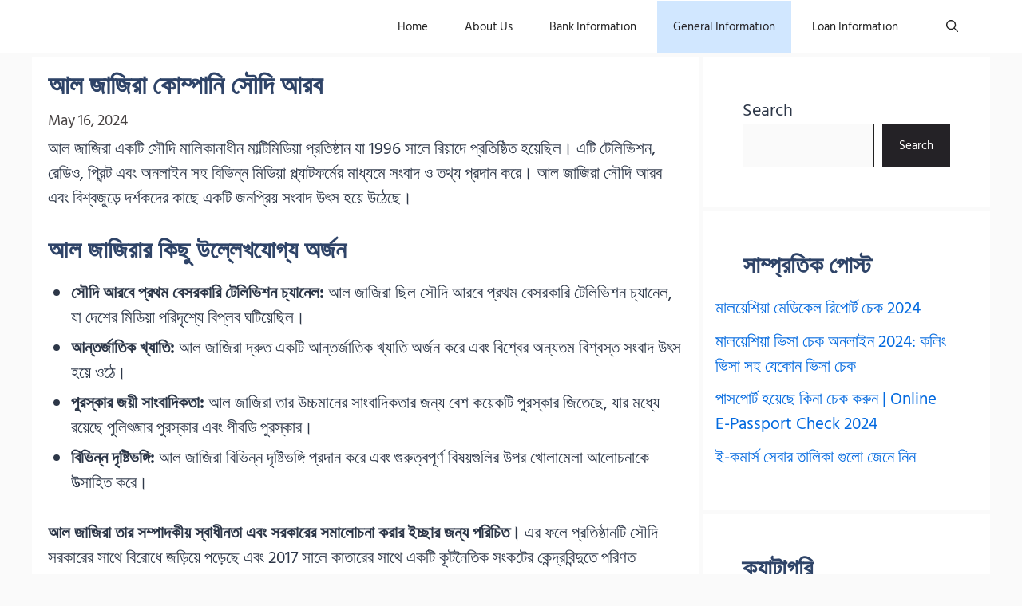

--- FILE ---
content_type: text/css; charset=UTF-8
request_url: https://infoblogbn.com/wp-content/cache/min/1/wp-content/uploads/omgf/generate-google-fonts/generate-google-fonts.css?ver=1765264129
body_size: -30
content:
@font-face{font-family:'Hind Siliguri';font-style:normal;font-weight:300;font-display:swap;src:url(//infoblogbn.com/wp-content/uploads/omgf/generate-google-fonts/hind-siliguri-normal-latin-ext-300.woff2?ver=1716368467)format('woff2');unicode-range:U+0100-02BA,U+02BD-02C5,U+02C7-02CC,U+02CE-02D7,U+02DD-02FF,U+0304,U+0308,U+0329,U+1D00-1DBF,U+1E00-1E9F,U+1EF2-1EFF,U+2020,U+20A0-20AB,U+20AD-20C0,U+2113,U+2C60-2C7F,U+A720-A7FF}@font-face{font-family:'Hind Siliguri';font-style:normal;font-weight:300;font-display:swap;src:url(//infoblogbn.com/wp-content/uploads/omgf/generate-google-fonts/hind-siliguri-normal-latin-300.woff2?ver=1716368467)format('woff2');unicode-range:U+0000-00FF,U+0131,U+0152-0153,U+02BB-02BC,U+02C6,U+02DA,U+02DC,U+0304,U+0308,U+0329,U+2000-206F,U+20AC,U+2122,U+2191,U+2193,U+2212,U+2215,U+FEFF,U+FFFD}@font-face{font-family:'Hind Siliguri';font-style:normal;font-weight:400;font-display:swap;src:url(//infoblogbn.com/wp-content/uploads/omgf/generate-google-fonts/hind-siliguri-normal-latin-ext-400.woff2?ver=1716368467)format('woff2');unicode-range:U+0100-02BA,U+02BD-02C5,U+02C7-02CC,U+02CE-02D7,U+02DD-02FF,U+0304,U+0308,U+0329,U+1D00-1DBF,U+1E00-1E9F,U+1EF2-1EFF,U+2020,U+20A0-20AB,U+20AD-20C0,U+2113,U+2C60-2C7F,U+A720-A7FF}@font-face{font-family:'Hind Siliguri';font-style:normal;font-weight:400;font-display:swap;src:url(//infoblogbn.com/wp-content/uploads/omgf/generate-google-fonts/hind-siliguri-normal-latin-400.woff2?ver=1716368467)format('woff2');unicode-range:U+0000-00FF,U+0131,U+0152-0153,U+02BB-02BC,U+02C6,U+02DA,U+02DC,U+0304,U+0308,U+0329,U+2000-206F,U+20AC,U+2122,U+2191,U+2193,U+2212,U+2215,U+FEFF,U+FFFD}@font-face{font-family:'Hind Siliguri';font-style:normal;font-weight:500;font-display:swap;src:url(//infoblogbn.com/wp-content/uploads/omgf/generate-google-fonts/hind-siliguri-normal-latin-ext-500.woff2?ver=1716368467)format('woff2');unicode-range:U+0100-02BA,U+02BD-02C5,U+02C7-02CC,U+02CE-02D7,U+02DD-02FF,U+0304,U+0308,U+0329,U+1D00-1DBF,U+1E00-1E9F,U+1EF2-1EFF,U+2020,U+20A0-20AB,U+20AD-20C0,U+2113,U+2C60-2C7F,U+A720-A7FF}@font-face{font-family:'Hind Siliguri';font-style:normal;font-weight:500;font-display:swap;src:url(//infoblogbn.com/wp-content/uploads/omgf/generate-google-fonts/hind-siliguri-normal-latin-500.woff2?ver=1716368467)format('woff2');unicode-range:U+0000-00FF,U+0131,U+0152-0153,U+02BB-02BC,U+02C6,U+02DA,U+02DC,U+0304,U+0308,U+0329,U+2000-206F,U+20AC,U+2122,U+2191,U+2193,U+2212,U+2215,U+FEFF,U+FFFD}@font-face{font-family:'Hind Siliguri';font-style:normal;font-weight:600;font-display:swap;src:url(//infoblogbn.com/wp-content/uploads/omgf/generate-google-fonts/hind-siliguri-normal-latin-ext-600.woff2?ver=1716368467)format('woff2');unicode-range:U+0100-02BA,U+02BD-02C5,U+02C7-02CC,U+02CE-02D7,U+02DD-02FF,U+0304,U+0308,U+0329,U+1D00-1DBF,U+1E00-1E9F,U+1EF2-1EFF,U+2020,U+20A0-20AB,U+20AD-20C0,U+2113,U+2C60-2C7F,U+A720-A7FF}@font-face{font-family:'Hind Siliguri';font-style:normal;font-weight:600;font-display:swap;src:url(//infoblogbn.com/wp-content/uploads/omgf/generate-google-fonts/hind-siliguri-normal-latin-600.woff2?ver=1716368467)format('woff2');unicode-range:U+0000-00FF,U+0131,U+0152-0153,U+02BB-02BC,U+02C6,U+02DA,U+02DC,U+0304,U+0308,U+0329,U+2000-206F,U+20AC,U+2122,U+2191,U+2193,U+2212,U+2215,U+FEFF,U+FFFD}@font-face{font-family:'Hind Siliguri';font-style:normal;font-weight:700;font-display:swap;src:url(//infoblogbn.com/wp-content/uploads/omgf/generate-google-fonts/hind-siliguri-normal-latin-ext-700.woff2?ver=1716368467)format('woff2');unicode-range:U+0100-02BA,U+02BD-02C5,U+02C7-02CC,U+02CE-02D7,U+02DD-02FF,U+0304,U+0308,U+0329,U+1D00-1DBF,U+1E00-1E9F,U+1EF2-1EFF,U+2020,U+20A0-20AB,U+20AD-20C0,U+2113,U+2C60-2C7F,U+A720-A7FF}@font-face{font-family:'Hind Siliguri';font-style:normal;font-weight:700;font-display:swap;src:url(//infoblogbn.com/wp-content/uploads/omgf/generate-google-fonts/hind-siliguri-normal-latin-700.woff2?ver=1716368467)format('woff2');unicode-range:U+0000-00FF,U+0131,U+0152-0153,U+02BB-02BC,U+02C6,U+02DA,U+02DC,U+0304,U+0308,U+0329,U+2000-206F,U+20AC,U+2122,U+2191,U+2193,U+2212,U+2215,U+FEFF,U+FFFD}@font-face{font-family:'Noto Sans Bengali';font-style:normal;font-weight:100;font-display:swap;src:url(//infoblogbn.com/wp-content/uploads/omgf/generate-google-fonts/noto-sans-bengali-normal-latin-ext.woff2?ver=1716368467)format('woff2');unicode-range:U+0100-02BA,U+02BD-02C5,U+02C7-02CC,U+02CE-02D7,U+02DD-02FF,U+0304,U+0308,U+0329,U+1D00-1DBF,U+1E00-1E9F,U+1EF2-1EFF,U+2020,U+20A0-20AB,U+20AD-20C0,U+2113,U+2C60-2C7F,U+A720-A7FF}@font-face{font-family:'Noto Sans Bengali';font-style:normal;font-weight:100;font-display:swap;src:url(//infoblogbn.com/wp-content/uploads/omgf/generate-google-fonts/noto-sans-bengali-normal-latin.woff2?ver=1716368467)format('woff2');unicode-range:U+0000-00FF,U+0131,U+0152-0153,U+02BB-02BC,U+02C6,U+02DA,U+02DC,U+0304,U+0308,U+0329,U+2000-206F,U+20AC,U+2122,U+2191,U+2193,U+2212,U+2215,U+FEFF,U+FFFD}@font-face{font-family:'Noto Sans Bengali';font-style:normal;font-weight:200;font-display:swap;src:url(//infoblogbn.com/wp-content/uploads/omgf/generate-google-fonts/noto-sans-bengali-normal-latin-ext.woff2?ver=1716368467)format('woff2');unicode-range:U+0100-02BA,U+02BD-02C5,U+02C7-02CC,U+02CE-02D7,U+02DD-02FF,U+0304,U+0308,U+0329,U+1D00-1DBF,U+1E00-1E9F,U+1EF2-1EFF,U+2020,U+20A0-20AB,U+20AD-20C0,U+2113,U+2C60-2C7F,U+A720-A7FF}@font-face{font-family:'Noto Sans Bengali';font-style:normal;font-weight:200;font-display:swap;src:url(//infoblogbn.com/wp-content/uploads/omgf/generate-google-fonts/noto-sans-bengali-normal-latin.woff2?ver=1716368467)format('woff2');unicode-range:U+0000-00FF,U+0131,U+0152-0153,U+02BB-02BC,U+02C6,U+02DA,U+02DC,U+0304,U+0308,U+0329,U+2000-206F,U+20AC,U+2122,U+2191,U+2193,U+2212,U+2215,U+FEFF,U+FFFD}@font-face{font-family:'Noto Sans Bengali';font-style:normal;font-weight:300;font-display:swap;src:url(//infoblogbn.com/wp-content/uploads/omgf/generate-google-fonts/noto-sans-bengali-normal-latin-ext.woff2?ver=1716368467)format('woff2');unicode-range:U+0100-02BA,U+02BD-02C5,U+02C7-02CC,U+02CE-02D7,U+02DD-02FF,U+0304,U+0308,U+0329,U+1D00-1DBF,U+1E00-1E9F,U+1EF2-1EFF,U+2020,U+20A0-20AB,U+20AD-20C0,U+2113,U+2C60-2C7F,U+A720-A7FF}@font-face{font-family:'Noto Sans Bengali';font-style:normal;font-weight:300;font-display:swap;src:url(//infoblogbn.com/wp-content/uploads/omgf/generate-google-fonts/noto-sans-bengali-normal-latin.woff2?ver=1716368467)format('woff2');unicode-range:U+0000-00FF,U+0131,U+0152-0153,U+02BB-02BC,U+02C6,U+02DA,U+02DC,U+0304,U+0308,U+0329,U+2000-206F,U+20AC,U+2122,U+2191,U+2193,U+2212,U+2215,U+FEFF,U+FFFD}@font-face{font-family:'Noto Sans Bengali';font-style:normal;font-weight:400;font-display:swap;src:url(//infoblogbn.com/wp-content/uploads/omgf/generate-google-fonts/noto-sans-bengali-normal-latin-ext.woff2?ver=1716368467)format('woff2');unicode-range:U+0100-02BA,U+02BD-02C5,U+02C7-02CC,U+02CE-02D7,U+02DD-02FF,U+0304,U+0308,U+0329,U+1D00-1DBF,U+1E00-1E9F,U+1EF2-1EFF,U+2020,U+20A0-20AB,U+20AD-20C0,U+2113,U+2C60-2C7F,U+A720-A7FF}@font-face{font-family:'Noto Sans Bengali';font-style:normal;font-weight:400;font-display:swap;src:url(//infoblogbn.com/wp-content/uploads/omgf/generate-google-fonts/noto-sans-bengali-normal-latin.woff2?ver=1716368467)format('woff2');unicode-range:U+0000-00FF,U+0131,U+0152-0153,U+02BB-02BC,U+02C6,U+02DA,U+02DC,U+0304,U+0308,U+0329,U+2000-206F,U+20AC,U+2122,U+2191,U+2193,U+2212,U+2215,U+FEFF,U+FFFD}@font-face{font-family:'Noto Sans Bengali';font-style:normal;font-weight:500;font-display:swap;src:url(//infoblogbn.com/wp-content/uploads/omgf/generate-google-fonts/noto-sans-bengali-normal-latin-ext.woff2?ver=1716368467)format('woff2');unicode-range:U+0100-02BA,U+02BD-02C5,U+02C7-02CC,U+02CE-02D7,U+02DD-02FF,U+0304,U+0308,U+0329,U+1D00-1DBF,U+1E00-1E9F,U+1EF2-1EFF,U+2020,U+20A0-20AB,U+20AD-20C0,U+2113,U+2C60-2C7F,U+A720-A7FF}@font-face{font-family:'Noto Sans Bengali';font-style:normal;font-weight:500;font-display:swap;src:url(//infoblogbn.com/wp-content/uploads/omgf/generate-google-fonts/noto-sans-bengali-normal-latin.woff2?ver=1716368467)format('woff2');unicode-range:U+0000-00FF,U+0131,U+0152-0153,U+02BB-02BC,U+02C6,U+02DA,U+02DC,U+0304,U+0308,U+0329,U+2000-206F,U+20AC,U+2122,U+2191,U+2193,U+2212,U+2215,U+FEFF,U+FFFD}@font-face{font-family:'Noto Sans Bengali';font-style:normal;font-weight:600;font-display:swap;src:url(//infoblogbn.com/wp-content/uploads/omgf/generate-google-fonts/noto-sans-bengali-normal-latin-ext.woff2?ver=1716368467)format('woff2');unicode-range:U+0100-02BA,U+02BD-02C5,U+02C7-02CC,U+02CE-02D7,U+02DD-02FF,U+0304,U+0308,U+0329,U+1D00-1DBF,U+1E00-1E9F,U+1EF2-1EFF,U+2020,U+20A0-20AB,U+20AD-20C0,U+2113,U+2C60-2C7F,U+A720-A7FF}@font-face{font-family:'Noto Sans Bengali';font-style:normal;font-weight:600;font-display:swap;src:url(//infoblogbn.com/wp-content/uploads/omgf/generate-google-fonts/noto-sans-bengali-normal-latin.woff2?ver=1716368467)format('woff2');unicode-range:U+0000-00FF,U+0131,U+0152-0153,U+02BB-02BC,U+02C6,U+02DA,U+02DC,U+0304,U+0308,U+0329,U+2000-206F,U+20AC,U+2122,U+2191,U+2193,U+2212,U+2215,U+FEFF,U+FFFD}@font-face{font-family:'Noto Sans Bengali';font-style:normal;font-weight:700;font-display:swap;src:url(//infoblogbn.com/wp-content/uploads/omgf/generate-google-fonts/noto-sans-bengali-normal-latin-ext.woff2?ver=1716368467)format('woff2');unicode-range:U+0100-02BA,U+02BD-02C5,U+02C7-02CC,U+02CE-02D7,U+02DD-02FF,U+0304,U+0308,U+0329,U+1D00-1DBF,U+1E00-1E9F,U+1EF2-1EFF,U+2020,U+20A0-20AB,U+20AD-20C0,U+2113,U+2C60-2C7F,U+A720-A7FF}@font-face{font-family:'Noto Sans Bengali';font-style:normal;font-weight:700;font-display:swap;src:url(//infoblogbn.com/wp-content/uploads/omgf/generate-google-fonts/noto-sans-bengali-normal-latin.woff2?ver=1716368467)format('woff2');unicode-range:U+0000-00FF,U+0131,U+0152-0153,U+02BB-02BC,U+02C6,U+02DA,U+02DC,U+0304,U+0308,U+0329,U+2000-206F,U+20AC,U+2122,U+2191,U+2193,U+2212,U+2215,U+FEFF,U+FFFD}@font-face{font-family:'Noto Sans Bengali';font-style:normal;font-weight:800;font-display:swap;src:url(//infoblogbn.com/wp-content/uploads/omgf/generate-google-fonts/noto-sans-bengali-normal-latin-ext.woff2?ver=1716368467)format('woff2');unicode-range:U+0100-02BA,U+02BD-02C5,U+02C7-02CC,U+02CE-02D7,U+02DD-02FF,U+0304,U+0308,U+0329,U+1D00-1DBF,U+1E00-1E9F,U+1EF2-1EFF,U+2020,U+20A0-20AB,U+20AD-20C0,U+2113,U+2C60-2C7F,U+A720-A7FF}@font-face{font-family:'Noto Sans Bengali';font-style:normal;font-weight:800;font-display:swap;src:url(//infoblogbn.com/wp-content/uploads/omgf/generate-google-fonts/noto-sans-bengali-normal-latin.woff2?ver=1716368467)format('woff2');unicode-range:U+0000-00FF,U+0131,U+0152-0153,U+02BB-02BC,U+02C6,U+02DA,U+02DC,U+0304,U+0308,U+0329,U+2000-206F,U+20AC,U+2122,U+2191,U+2193,U+2212,U+2215,U+FEFF,U+FFFD}@font-face{font-family:'Noto Sans Bengali';font-style:normal;font-weight:900;font-display:swap;src:url(//infoblogbn.com/wp-content/uploads/omgf/generate-google-fonts/noto-sans-bengali-normal-latin-ext.woff2?ver=1716368467)format('woff2');unicode-range:U+0100-02BA,U+02BD-02C5,U+02C7-02CC,U+02CE-02D7,U+02DD-02FF,U+0304,U+0308,U+0329,U+1D00-1DBF,U+1E00-1E9F,U+1EF2-1EFF,U+2020,U+20A0-20AB,U+20AD-20C0,U+2113,U+2C60-2C7F,U+A720-A7FF}@font-face{font-family:'Noto Sans Bengali';font-style:normal;font-weight:900;font-display:swap;src:url(//infoblogbn.com/wp-content/uploads/omgf/generate-google-fonts/noto-sans-bengali-normal-latin.woff2?ver=1716368467)format('woff2');unicode-range:U+0000-00FF,U+0131,U+0152-0153,U+02BB-02BC,U+02C6,U+02DA,U+02DC,U+0304,U+0308,U+0329,U+2000-206F,U+20AC,U+2122,U+2191,U+2193,U+2212,U+2215,U+FEFF,U+FFFD}@font-face{font-family:'Noto Serif Bengali';font-style:normal;font-weight:100;font-display:swap;src:url(//infoblogbn.com/wp-content/uploads/omgf/generate-google-fonts/noto-serif-bengali-normal-latin-ext.woff2?ver=1716368467)format('woff2');unicode-range:U+0100-02BA,U+02BD-02C5,U+02C7-02CC,U+02CE-02D7,U+02DD-02FF,U+0304,U+0308,U+0329,U+1D00-1DBF,U+1E00-1E9F,U+1EF2-1EFF,U+2020,U+20A0-20AB,U+20AD-20C0,U+2113,U+2C60-2C7F,U+A720-A7FF}@font-face{font-family:'Noto Serif Bengali';font-style:normal;font-weight:100;font-display:swap;src:url(//infoblogbn.com/wp-content/uploads/omgf/generate-google-fonts/noto-serif-bengali-normal-latin.woff2?ver=1716368467)format('woff2');unicode-range:U+0000-00FF,U+0131,U+0152-0153,U+02BB-02BC,U+02C6,U+02DA,U+02DC,U+0304,U+0308,U+0329,U+2000-206F,U+20AC,U+2122,U+2191,U+2193,U+2212,U+2215,U+FEFF,U+FFFD}@font-face{font-family:'Noto Serif Bengali';font-style:normal;font-weight:200;font-display:swap;src:url(//infoblogbn.com/wp-content/uploads/omgf/generate-google-fonts/noto-serif-bengali-normal-latin-ext.woff2?ver=1716368467)format('woff2');unicode-range:U+0100-02BA,U+02BD-02C5,U+02C7-02CC,U+02CE-02D7,U+02DD-02FF,U+0304,U+0308,U+0329,U+1D00-1DBF,U+1E00-1E9F,U+1EF2-1EFF,U+2020,U+20A0-20AB,U+20AD-20C0,U+2113,U+2C60-2C7F,U+A720-A7FF}@font-face{font-family:'Noto Serif Bengali';font-style:normal;font-weight:200;font-display:swap;src:url(//infoblogbn.com/wp-content/uploads/omgf/generate-google-fonts/noto-serif-bengali-normal-latin.woff2?ver=1716368467)format('woff2');unicode-range:U+0000-00FF,U+0131,U+0152-0153,U+02BB-02BC,U+02C6,U+02DA,U+02DC,U+0304,U+0308,U+0329,U+2000-206F,U+20AC,U+2122,U+2191,U+2193,U+2212,U+2215,U+FEFF,U+FFFD}@font-face{font-family:'Noto Serif Bengali';font-style:normal;font-weight:300;font-display:swap;src:url(//infoblogbn.com/wp-content/uploads/omgf/generate-google-fonts/noto-serif-bengali-normal-latin-ext.woff2?ver=1716368467)format('woff2');unicode-range:U+0100-02BA,U+02BD-02C5,U+02C7-02CC,U+02CE-02D7,U+02DD-02FF,U+0304,U+0308,U+0329,U+1D00-1DBF,U+1E00-1E9F,U+1EF2-1EFF,U+2020,U+20A0-20AB,U+20AD-20C0,U+2113,U+2C60-2C7F,U+A720-A7FF}@font-face{font-family:'Noto Serif Bengali';font-style:normal;font-weight:300;font-display:swap;src:url(//infoblogbn.com/wp-content/uploads/omgf/generate-google-fonts/noto-serif-bengali-normal-latin.woff2?ver=1716368467)format('woff2');unicode-range:U+0000-00FF,U+0131,U+0152-0153,U+02BB-02BC,U+02C6,U+02DA,U+02DC,U+0304,U+0308,U+0329,U+2000-206F,U+20AC,U+2122,U+2191,U+2193,U+2212,U+2215,U+FEFF,U+FFFD}@font-face{font-family:'Noto Serif Bengali';font-style:normal;font-weight:400;font-display:swap;src:url(//infoblogbn.com/wp-content/uploads/omgf/generate-google-fonts/noto-serif-bengali-normal-latin-ext.woff2?ver=1716368467)format('woff2');unicode-range:U+0100-02BA,U+02BD-02C5,U+02C7-02CC,U+02CE-02D7,U+02DD-02FF,U+0304,U+0308,U+0329,U+1D00-1DBF,U+1E00-1E9F,U+1EF2-1EFF,U+2020,U+20A0-20AB,U+20AD-20C0,U+2113,U+2C60-2C7F,U+A720-A7FF}@font-face{font-family:'Noto Serif Bengali';font-style:normal;font-weight:400;font-display:swap;src:url(//infoblogbn.com/wp-content/uploads/omgf/generate-google-fonts/noto-serif-bengali-normal-latin.woff2?ver=1716368467)format('woff2');unicode-range:U+0000-00FF,U+0131,U+0152-0153,U+02BB-02BC,U+02C6,U+02DA,U+02DC,U+0304,U+0308,U+0329,U+2000-206F,U+20AC,U+2122,U+2191,U+2193,U+2212,U+2215,U+FEFF,U+FFFD}@font-face{font-family:'Noto Serif Bengali';font-style:normal;font-weight:500;font-display:swap;src:url(//infoblogbn.com/wp-content/uploads/omgf/generate-google-fonts/noto-serif-bengali-normal-latin-ext.woff2?ver=1716368467)format('woff2');unicode-range:U+0100-02BA,U+02BD-02C5,U+02C7-02CC,U+02CE-02D7,U+02DD-02FF,U+0304,U+0308,U+0329,U+1D00-1DBF,U+1E00-1E9F,U+1EF2-1EFF,U+2020,U+20A0-20AB,U+20AD-20C0,U+2113,U+2C60-2C7F,U+A720-A7FF}@font-face{font-family:'Noto Serif Bengali';font-style:normal;font-weight:500;font-display:swap;src:url(//infoblogbn.com/wp-content/uploads/omgf/generate-google-fonts/noto-serif-bengali-normal-latin.woff2?ver=1716368467)format('woff2');unicode-range:U+0000-00FF,U+0131,U+0152-0153,U+02BB-02BC,U+02C6,U+02DA,U+02DC,U+0304,U+0308,U+0329,U+2000-206F,U+20AC,U+2122,U+2191,U+2193,U+2212,U+2215,U+FEFF,U+FFFD}@font-face{font-family:'Noto Serif Bengali';font-style:normal;font-weight:600;font-display:swap;src:url(//infoblogbn.com/wp-content/uploads/omgf/generate-google-fonts/noto-serif-bengali-normal-latin-ext.woff2?ver=1716368467)format('woff2');unicode-range:U+0100-02BA,U+02BD-02C5,U+02C7-02CC,U+02CE-02D7,U+02DD-02FF,U+0304,U+0308,U+0329,U+1D00-1DBF,U+1E00-1E9F,U+1EF2-1EFF,U+2020,U+20A0-20AB,U+20AD-20C0,U+2113,U+2C60-2C7F,U+A720-A7FF}@font-face{font-family:'Noto Serif Bengali';font-style:normal;font-weight:600;font-display:swap;src:url(//infoblogbn.com/wp-content/uploads/omgf/generate-google-fonts/noto-serif-bengali-normal-latin.woff2?ver=1716368467)format('woff2');unicode-range:U+0000-00FF,U+0131,U+0152-0153,U+02BB-02BC,U+02C6,U+02DA,U+02DC,U+0304,U+0308,U+0329,U+2000-206F,U+20AC,U+2122,U+2191,U+2193,U+2212,U+2215,U+FEFF,U+FFFD}@font-face{font-family:'Noto Serif Bengali';font-style:normal;font-weight:700;font-display:swap;src:url(//infoblogbn.com/wp-content/uploads/omgf/generate-google-fonts/noto-serif-bengali-normal-latin-ext.woff2?ver=1716368467)format('woff2');unicode-range:U+0100-02BA,U+02BD-02C5,U+02C7-02CC,U+02CE-02D7,U+02DD-02FF,U+0304,U+0308,U+0329,U+1D00-1DBF,U+1E00-1E9F,U+1EF2-1EFF,U+2020,U+20A0-20AB,U+20AD-20C0,U+2113,U+2C60-2C7F,U+A720-A7FF}@font-face{font-family:'Noto Serif Bengali';font-style:normal;font-weight:700;font-display:swap;src:url(//infoblogbn.com/wp-content/uploads/omgf/generate-google-fonts/noto-serif-bengali-normal-latin.woff2?ver=1716368467)format('woff2');unicode-range:U+0000-00FF,U+0131,U+0152-0153,U+02BB-02BC,U+02C6,U+02DA,U+02DC,U+0304,U+0308,U+0329,U+2000-206F,U+20AC,U+2122,U+2191,U+2193,U+2212,U+2215,U+FEFF,U+FFFD}@font-face{font-family:'Noto Serif Bengali';font-style:normal;font-weight:800;font-display:swap;src:url(//infoblogbn.com/wp-content/uploads/omgf/generate-google-fonts/noto-serif-bengali-normal-latin-ext.woff2?ver=1716368467)format('woff2');unicode-range:U+0100-02BA,U+02BD-02C5,U+02C7-02CC,U+02CE-02D7,U+02DD-02FF,U+0304,U+0308,U+0329,U+1D00-1DBF,U+1E00-1E9F,U+1EF2-1EFF,U+2020,U+20A0-20AB,U+20AD-20C0,U+2113,U+2C60-2C7F,U+A720-A7FF}@font-face{font-family:'Noto Serif Bengali';font-style:normal;font-weight:800;font-display:swap;src:url(//infoblogbn.com/wp-content/uploads/omgf/generate-google-fonts/noto-serif-bengali-normal-latin.woff2?ver=1716368467)format('woff2');unicode-range:U+0000-00FF,U+0131,U+0152-0153,U+02BB-02BC,U+02C6,U+02DA,U+02DC,U+0304,U+0308,U+0329,U+2000-206F,U+20AC,U+2122,U+2191,U+2193,U+2212,U+2215,U+FEFF,U+FFFD}@font-face{font-family:'Noto Serif Bengali';font-style:normal;font-weight:900;font-display:swap;src:url(//infoblogbn.com/wp-content/uploads/omgf/generate-google-fonts/noto-serif-bengali-normal-latin-ext.woff2?ver=1716368467)format('woff2');unicode-range:U+0100-02BA,U+02BD-02C5,U+02C7-02CC,U+02CE-02D7,U+02DD-02FF,U+0304,U+0308,U+0329,U+1D00-1DBF,U+1E00-1E9F,U+1EF2-1EFF,U+2020,U+20A0-20AB,U+20AD-20C0,U+2113,U+2C60-2C7F,U+A720-A7FF}@font-face{font-family:'Noto Serif Bengali';font-style:normal;font-weight:900;font-display:swap;src:url(//infoblogbn.com/wp-content/uploads/omgf/generate-google-fonts/noto-serif-bengali-normal-latin.woff2?ver=1716368467)format('woff2');unicode-range:U+0000-00FF,U+0131,U+0152-0153,U+02BB-02BC,U+02C6,U+02DA,U+02DC,U+0304,U+0308,U+0329,U+2000-206F,U+20AC,U+2122,U+2191,U+2193,U+2212,U+2215,U+FEFF,U+FFFD}@font-face{font-family:'Open Sans';font-style:italic;font-weight:400;font-display:swap;src:url(//infoblogbn.com/wp-content/uploads/omgf/generate-google-fonts/open-sans-italic-latin-ext.woff2?ver=1716368467)format('woff2');unicode-range:U+0100-02BA,U+02BD-02C5,U+02C7-02CC,U+02CE-02D7,U+02DD-02FF,U+0304,U+0308,U+0329,U+1D00-1DBF,U+1E00-1E9F,U+1EF2-1EFF,U+2020,U+20A0-20AB,U+20AD-20C0,U+2113,U+2C60-2C7F,U+A720-A7FF}@font-face{font-family:'Open Sans';font-style:italic;font-weight:400;font-display:swap;src:url(//infoblogbn.com/wp-content/uploads/omgf/generate-google-fonts/open-sans-italic-latin.woff2?ver=1716368467)format('woff2');unicode-range:U+0000-00FF,U+0131,U+0152-0153,U+02BB-02BC,U+02C6,U+02DA,U+02DC,U+0304,U+0308,U+0329,U+2000-206F,U+20AC,U+2122,U+2191,U+2193,U+2212,U+2215,U+FEFF,U+FFFD}@font-face{font-family:'Open Sans';font-style:normal;font-weight:300;font-display:swap;src:url(//infoblogbn.com/wp-content/uploads/omgf/generate-google-fonts/open-sans-normal-latin-ext.woff2?ver=1716368467)format('woff2');unicode-range:U+0100-02BA,U+02BD-02C5,U+02C7-02CC,U+02CE-02D7,U+02DD-02FF,U+0304,U+0308,U+0329,U+1D00-1DBF,U+1E00-1E9F,U+1EF2-1EFF,U+2020,U+20A0-20AB,U+20AD-20C0,U+2113,U+2C60-2C7F,U+A720-A7FF}@font-face{font-family:'Open Sans';font-style:normal;font-weight:300;font-display:swap;src:url(//infoblogbn.com/wp-content/uploads/omgf/generate-google-fonts/open-sans-normal-latin.woff2?ver=1716368467)format('woff2');unicode-range:U+0000-00FF,U+0131,U+0152-0153,U+02BB-02BC,U+02C6,U+02DA,U+02DC,U+0304,U+0308,U+0329,U+2000-206F,U+20AC,U+2122,U+2191,U+2193,U+2212,U+2215,U+FEFF,U+FFFD}@font-face{font-family:'Open Sans';font-style:normal;font-weight:400;font-display:swap;src:url(//infoblogbn.com/wp-content/uploads/omgf/generate-google-fonts/open-sans-normal-latin-ext.woff2?ver=1716368467)format('woff2');unicode-range:U+0100-02BA,U+02BD-02C5,U+02C7-02CC,U+02CE-02D7,U+02DD-02FF,U+0304,U+0308,U+0329,U+1D00-1DBF,U+1E00-1E9F,U+1EF2-1EFF,U+2020,U+20A0-20AB,U+20AD-20C0,U+2113,U+2C60-2C7F,U+A720-A7FF}@font-face{font-family:'Open Sans';font-style:normal;font-weight:400;font-display:swap;src:url(//infoblogbn.com/wp-content/uploads/omgf/generate-google-fonts/open-sans-normal-latin.woff2?ver=1716368467)format('woff2');unicode-range:U+0000-00FF,U+0131,U+0152-0153,U+02BB-02BC,U+02C6,U+02DA,U+02DC,U+0304,U+0308,U+0329,U+2000-206F,U+20AC,U+2122,U+2191,U+2193,U+2212,U+2215,U+FEFF,U+FFFD}@font-face{font-family:'Open Sans';font-style:normal;font-weight:600;font-display:swap;src:url(//infoblogbn.com/wp-content/uploads/omgf/generate-google-fonts/open-sans-normal-latin-ext.woff2?ver=1716368467)format('woff2');unicode-range:U+0100-02BA,U+02BD-02C5,U+02C7-02CC,U+02CE-02D7,U+02DD-02FF,U+0304,U+0308,U+0329,U+1D00-1DBF,U+1E00-1E9F,U+1EF2-1EFF,U+2020,U+20A0-20AB,U+20AD-20C0,U+2113,U+2C60-2C7F,U+A720-A7FF}@font-face{font-family:'Open Sans';font-style:normal;font-weight:600;font-display:swap;src:url(//infoblogbn.com/wp-content/uploads/omgf/generate-google-fonts/open-sans-normal-latin.woff2?ver=1716368467)format('woff2');unicode-range:U+0000-00FF,U+0131,U+0152-0153,U+02BB-02BC,U+02C6,U+02DA,U+02DC,U+0304,U+0308,U+0329,U+2000-206F,U+20AC,U+2122,U+2191,U+2193,U+2212,U+2215,U+FEFF,U+FFFD}@font-face{font-family:'Open Sans';font-style:normal;font-weight:700;font-display:swap;src:url(//infoblogbn.com/wp-content/uploads/omgf/generate-google-fonts/open-sans-normal-latin-ext.woff2?ver=1716368467)format('woff2');unicode-range:U+0100-02BA,U+02BD-02C5,U+02C7-02CC,U+02CE-02D7,U+02DD-02FF,U+0304,U+0308,U+0329,U+1D00-1DBF,U+1E00-1E9F,U+1EF2-1EFF,U+2020,U+20A0-20AB,U+20AD-20C0,U+2113,U+2C60-2C7F,U+A720-A7FF}@font-face{font-family:'Open Sans';font-style:normal;font-weight:700;font-display:swap;src:url(//infoblogbn.com/wp-content/uploads/omgf/generate-google-fonts/open-sans-normal-latin.woff2?ver=1716368467)format('woff2');unicode-range:U+0000-00FF,U+0131,U+0152-0153,U+02BB-02BC,U+02C6,U+02DA,U+02DC,U+0304,U+0308,U+0329,U+2000-206F,U+20AC,U+2122,U+2191,U+2193,U+2212,U+2215,U+FEFF,U+FFFD}